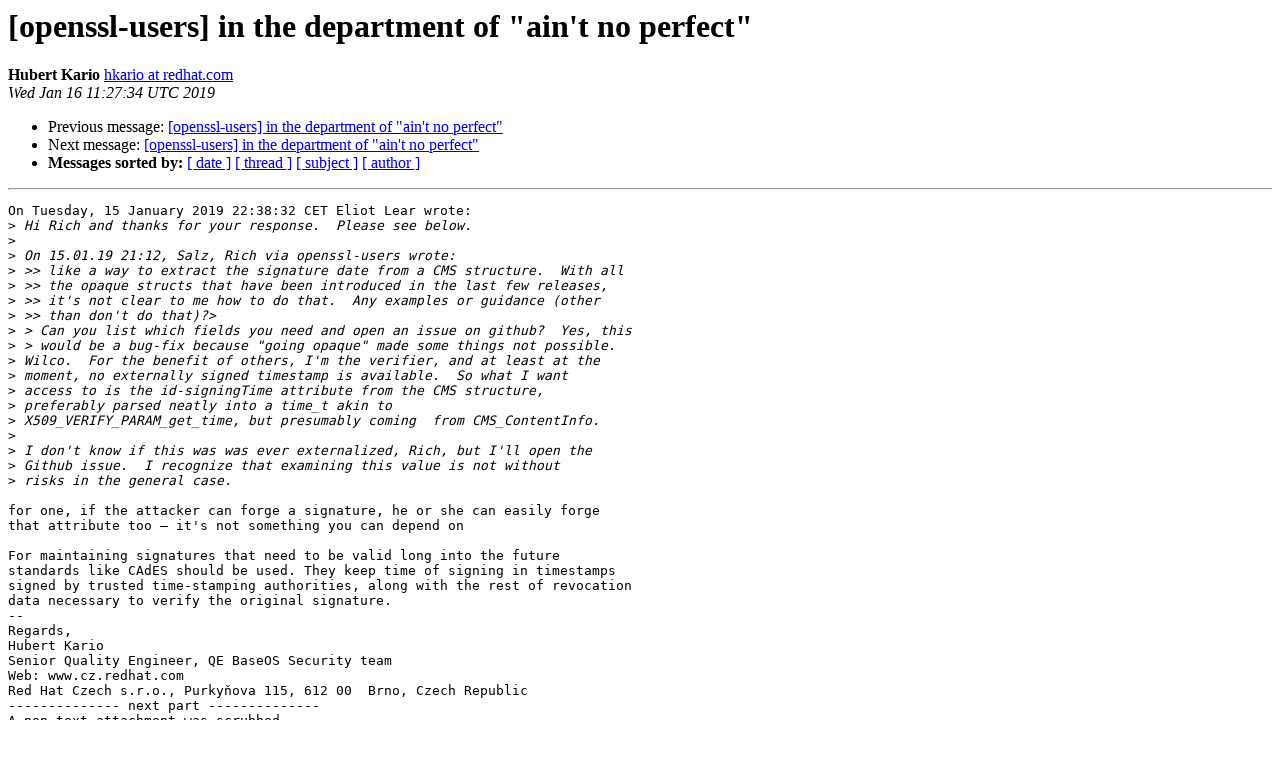

--- FILE ---
content_type: text/html; charset=utf-8
request_url: https://mta.openssl.org/pipermail/openssl-users/2019-January/009718.html
body_size: 1745
content:
<!DOCTYPE HTML PUBLIC "-//W3C//DTD HTML 4.01 Transitional//EN">
<HTML>
 <HEAD>
   <TITLE> [openssl-users] in the department of &quot;ain't no perfect&quot;
   </TITLE>
   <LINK REL="Index" HREF="https://mta.openssl.org/pipermail/openssl-users/2019-January/index.html" >
   <LINK REL="made" HREF="mailto:openssl-users%40openssl.org?Subject=Re%3A%20%5Bopenssl-users%5D%20in%20the%20department%20of%20%22ain%27t%20no%20perfect%22&In-Reply-To=%3C5673079.YMQc8crFEW%40pintsize.usersys.redhat.com%3E">
   <META NAME="robots" CONTENT="index,nofollow">
   <style type="text/css">
       pre {
           white-space: pre-wrap;       /* css-2.1, curent FF, Opera, Safari */
           }
   </style>
   <META http-equiv="Content-Type" content="text/html; charset=us-ascii">
   <LINK REL="Previous"  HREF="009715.html">
   <LINK REL="Next"  HREF="009719.html">
 </HEAD>
 <BODY BGCOLOR="#ffffff">
   <H1>[openssl-users] in the department of &quot;ain't no perfect&quot;</H1>
    <B>Hubert Kario</B> 
    <A HREF="mailto:openssl-users%40openssl.org?Subject=Re%3A%20%5Bopenssl-users%5D%20in%20the%20department%20of%20%22ain%27t%20no%20perfect%22&In-Reply-To=%3C5673079.YMQc8crFEW%40pintsize.usersys.redhat.com%3E"
       TITLE="[openssl-users] in the department of &quot;ain't no perfect&quot;">hkario at redhat.com
       </A><BR>
    <I>Wed Jan 16 11:27:34 UTC 2019</I>
    <P><UL>
        <LI>Previous message: <A HREF="009715.html">[openssl-users] in the department of &quot;ain't no perfect&quot;
</A></li>
        <LI>Next message: <A HREF="009719.html">[openssl-users] in the department of &quot;ain't no perfect&quot;
</A></li>
         <LI> <B>Messages sorted by:</B> 
              <a href="date.html#9718">[ date ]</a>
              <a href="thread.html#9718">[ thread ]</a>
              <a href="subject.html#9718">[ subject ]</a>
              <a href="author.html#9718">[ author ]</a>
         </LI>
       </UL>
    <HR>  
<!--beginarticle-->
<PRE>On Tuesday, 15 January 2019 22:38:32 CET Eliot Lear wrote:
&gt;<i> Hi Rich and thanks for your response.  Please see below.
</I>&gt;<i> 
</I>&gt;<i> On 15.01.19 21:12, Salz, Rich via openssl-users wrote:
</I>&gt;<i> &gt;&gt; like a way to extract the signature date from a CMS structure.  With all
</I>&gt;<i> &gt;&gt; the opaque structs that have been introduced in the last few releases,
</I>&gt;<i> &gt;&gt; it's not clear to me how to do that.  Any examples or guidance (other
</I>&gt;<i> &gt;&gt; than don't do that)?&gt; 
</I>&gt;<i> &gt; Can you list which fields you need and open an issue on github?  Yes, this
</I>&gt;<i> &gt; would be a bug-fix because &quot;going opaque&quot; made some things not possible.
</I>&gt;<i> Wilco.  For the benefit of others, I'm the verifier, and at least at the
</I>&gt;<i> moment, no externally signed timestamp is available.  So what I want
</I>&gt;<i> access to is the id-signingTime attribute from the CMS structure,
</I>&gt;<i> preferably parsed neatly into a time_t akin to
</I>&gt;<i> X509_VERIFY_PARAM_get_time, but presumably coming  from CMS_ContentInfo.
</I>&gt;<i> 
</I>&gt;<i> I don't know if this was was ever externalized, Rich, but I'll open the
</I>&gt;<i> Github issue.  I recognize that examining this value is not without
</I>&gt;<i> risks in the general case.
</I>
for one, if the attacker can forge a signature, he or she can easily forge 
that attribute too &#8211; it's not something you can depend on

For maintaining signatures that need to be valid long into the future 
standards like CAdES should be used. They keep time of signing in timestamps 
signed by trusted time-stamping authorities, along with the rest of revocation 
data necessary to verify the original signature.
-- 
Regards,
Hubert Kario
Senior Quality Engineer, QE BaseOS Security team
Web: www.cz.redhat.com
Red Hat Czech s.r.o., Purky&#328;ova 115, 612 00  Brno, Czech Republic
-------------- next part --------------
A non-text attachment was scrubbed...
Name: signature.asc
Type: application/pgp-signature
Size: 833 bytes
Desc: This is a digitally signed message part.
URL: &lt;<A HREF="http://mta.openssl.org/pipermail/openssl-users/attachments/20190116/89619fb1/attachment.sig">http://mta.openssl.org/pipermail/openssl-users/attachments/20190116/89619fb1/attachment.sig</A>&gt;
</PRE>












<!--endarticle-->
    <HR>
    <P><UL>
        <!--threads-->
	<LI>Previous message: <A HREF="009715.html">[openssl-users] in the department of &quot;ain't no perfect&quot;
</A></li>
	<LI>Next message: <A HREF="009719.html">[openssl-users] in the department of &quot;ain't no perfect&quot;
</A></li>
         <LI> <B>Messages sorted by:</B> 
              <a href="date.html#9718">[ date ]</a>
              <a href="thread.html#9718">[ thread ]</a>
              <a href="subject.html#9718">[ subject ]</a>
              <a href="author.html#9718">[ author ]</a>
         </LI>
       </UL>

<hr>
<a href="../../../mailman/listinfo/openssl-users.html">More information about the openssl-users
mailing list</a><br>
</body></html>
